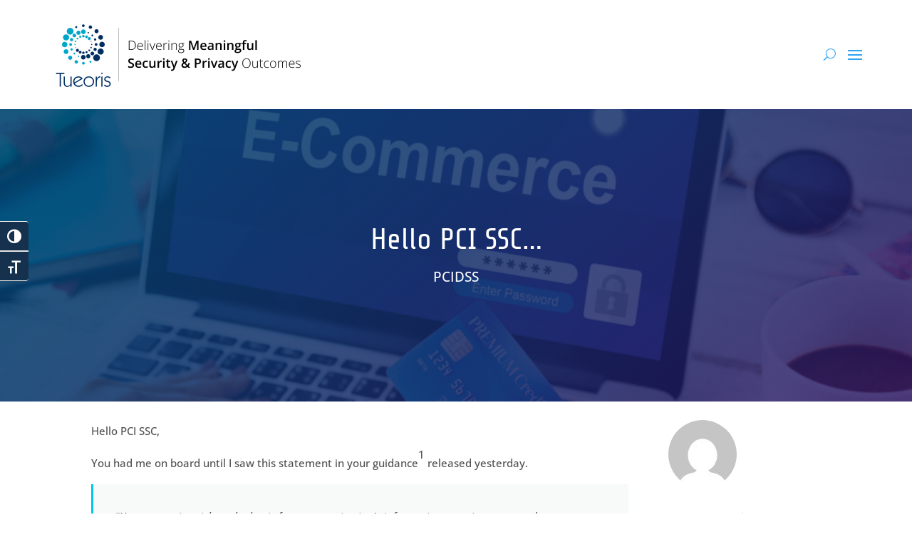

--- FILE ---
content_type: text/css
request_url: https://tueoris.com/wp-content/et-cache/4392378/et-divi-dynamic-tb-4393752-tb-4392253-tb-4392436-4392378-late.css?ver=1769554323
body_size: 523
content:
@font-face{font-family:ETmodules;font-display:block;src:url(//tueoris.com/wp-content/themes/Divi/core/admin/fonts/modules/social/modules.eot);src:url(//tueoris.com/wp-content/themes/Divi/core/admin/fonts/modules/social/modules.eot?#iefix) format("embedded-opentype"),url(//tueoris.com/wp-content/themes/Divi/core/admin/fonts/modules/social/modules.woff) format("woff"),url(//tueoris.com/wp-content/themes/Divi/core/admin/fonts/modules/social/modules.ttf) format("truetype"),url(//tueoris.com/wp-content/themes/Divi/core/admin/fonts/modules/social/modules.svg#ETmodules) format("svg");font-weight:400;font-style:normal}

--- FILE ---
content_type: text/css
request_url: https://tueoris.com/wp-content/themes/Divi%20Child/style.css?ver=4.22.2
body_size: 9015
content:
/*
Theme Name: Divi Child
Template: Divi
Theme URI: http://www.elegantthemes.com/gallery/divi/
Version: 4.14.1
Description: Smart. Flexible. Beautiful. Divi is the most powerful theme in our collection.
Author: Elegant Themes
Author URI: http://www.elegantthemes.com
License: GNU General Public License v2
License URI: http://www.gnu.org/licenses/gpl-2.0.html
*/
.overlay .et_pb_blurb_container{
	 transition: .5s ease;
	opacity:1;
}
.overlay .et_pb_blurb_container.display_block{
	 transition: .5s ease;
	opacity:1;
}
.overlay .et_pb_main_blurb_image{
	display:block;
}
.overlay .et_pb_blurb_description{
	position:absolute;
	top:0;
	background-color:#00000085;
	height:100%;
	width:100%;
}
.overlay .et_pb_blurb_description >*{
	position:relative;
	top:calc(100% - 140px);
	/*padding:25px;*/
	color:#fff !important;
}
@media only screen and (max-width:769px){
	.overlay .et_pb_blurb_description >*{
		top:calc(100% - 80px);
	}
}
/* Side Button */
.hover_menu{
	position: fixed;
    top: 43.3%;
	left:0%;
    color: #fff;
	background:#15314E;
    z-index: 999999;
	padding:10px 12px;
    border-radius: 0 10px 10px 0;
	transition-duration: 1s;
}
.a11y-toolbar ul li button{
	background:#15314E;
	color:#fff;
}
.a11y-toolbar ul li button.active, .a11y-toolbar ul li button:hover{
	color:#15314E;
	background-color:#fff;
}
span.offscreen {
    display: none;
}
.hover_menu:hover{
	cursor:pointer;
}
.hover_menu.open{
	left:2.5em;
	transition-duration: 1s;
}
.a11y-non-responsive.a11y-toolbar.ltr.left{
	transition-duration: 1s;
	left:-15%;
}
.a11y-non-responsive.a11y-toolbar.ltr.left.open{
	transition-duration: 1s;
	left:0%;
}
.fa-wheelchair{
	font-size:24px;
}
/* Sidebar function Finish */

input.input.et_pb_contact_captcha.et_contact_error {
    letter-spacing: 0px !important;
}
.fontsize, .fontsize p, .fontsize li:not(.a11y-toolbar-list-item), .fontsize label, .fontsize input, .fontsize select, .fontsize textarea, .fontsize legend, .fontsize code, .fontsize pre, .fontsize dd, .fontsize dt, .fontsize blockquote, .fontsize a, .fontsize body .et_pb_text_inner, .fontsize .et_pb_header_content_wrapper{
	font-size:22px !important;
}
.fontsize .et_pb_blurb_0.et_pb_blurb .et_pb_module_header{
	line-height:0 !important;
}
.fontsize .full_width {
    width: 80% !important;
}
.fontsize .footer_main h4,
.fontsize .full_width h4{
	font-size:150% !important;
}
.fontsize .flex-container .et_pb_blurb_container{
	display:block !important;
}
.fontsize .left_align .et_pb_button_alignment_left{
	margin-left:0 !important;
}
.fontsize .left_align a.et_pb_button{
	padding-left:0 !important;
}

.et_menu_container{
	width:90%;
	max-width:1200px
}
#top-menu li a{
	font-size:15px !important;
}
.et_mobile_menu li a:hover,
.nav ul li a:hover,
.et-fixed-header #top-menu a:hover,
#top-menu-nav>ul>li>a:hover,
.et-fixed-header #top-menu-nav>ul>li>a:hover,
#top-menu li.current-page-ancestor a{
	background:transparent;
	color:#002E62 !important;
	opacity:1;
}
.nav li ul {
    border-color: #2EA3F2 !important;
}
.flex-container .et_pb_blurb_container{
	display:flex !important;
}
@media only screen and (max-width:1024px){
	.full_width{
		width:100% !important;
	}
	#main-header{
		position:fixed !important;
	}
	input.et-search-field{
		width:100%;
	}
	.flex-container .et_pb_blurb_container {
		display:block !important;
	}
	.left_align .et_pb_button_alignment_left{
		margin-left:0 !important;
	}
	.left_align a.et_pb_button{
		padding-left:0 !important;
	}
}
@media only screen and (max-width:600px){
	input.et-search-field{
		width:50%;
	}
}
.et_pb_toggle_open .et_pb_toggle_title:before{
	content:'\4f';
}
ul.pa-bullet-list  {
	list-style-type: none!important;
}
ul.pa-bullet-list  li:before {
	content: '\e052'!important;
	color: #002e62;
	font-family: 'ETMODULES'!important;
	margin-right: 10px;
	margin-left: -14px;
	font-size: 1.2em!important;
}
p.acc-li-p {
    margin-left: 3em;
}
@media screen and ( max-width: 768px ) {
/*     .reverse {
        display: flex;
        flex-direction: column-reverse;
    } */
	.et_fixed_nav #main-header {
		position: fixed;
	}
}
@media (min-width:800px) and (max-width: 1345px){
	.et_header_style_left #et-top-navigation .mobile_menu_bar {
    margin-top: -5px;
	} 
	/* Ipad Pro Menu*/
	#et_mobile_nav_menu { display:block; }
	#top-menu-nav { display:none; }
	/* Ipad Pro Menu end*/
}
.et_pb_module .mobile_menu_bar:before{
	top:0 !important;
}
input[type="search"]::-webkit-search-cancel-button {
  display: none;
}
.et_mobile_menu {   
    overflow-y:scroll!important;
    max-height:80vh;
    -overflow-scrolling:touch!important;
    -webkit-overflow-scrolling:touch!important;
}
.et_pb_menu .et_pb_menu__menu>nav>ul>li>ul{
	left: 0.8em;
    margin-top: -3em;
}
@media only screen and (max-height: 400px) {
	.et_mobile_menu {
		max-height:60vh !important;
	}
}
@media only screen and (max-width: 350px) {
	.et_pb_menu_0_tb_header .et_pb_menu_inner_container>.et_pb_menu__logo-wrap{
		max-width:65% !important;
	}
}
@media (min-width:800px) and (max-width: 1290px){
/* Ipad Pro	 */
	.et_pb_menu .et_mobile_nav_menu { display:flex;align-items: center; }
	.et_pb_menu .et_pb_menu__menu  { display:none; }
	.et_pb_menu .et_mobile_menu, .et_pb_menu .et_mobile_menu ul {
		list-style: none!important;
		text-align: left;
	}
	.et_pb_menu .et_mobile_menu {
		top: 100%;
		padding: 5%;
	}
/* 	Ipad Pro End */
	.card-grid-wd {
		width: 100% !important;
		margin-top: 20px;
	}
	.card-grid-row {
		display: block !important;
	}
	.card-grid-wd .et_pb_blurb_content {
		margin: 0 !important;
	}
}
.more-link::after{
	content: "\00BB";
	line-height: inherit;
    font-size: inherit!important;
    opacity: 1;
    margin-left: 0.3em;
	padding-bottom: 10px;
    left: auto;
    font-family: ETmodules!important;
    font-weight: 400!important;
	position: absolute;
}
.blog_banner .et_pb_header_content_wrapper a{
	color: #fff !important;
}
.blog_banner .et_pb_header_content_wrapper a:hover{
	color: #00a6c9 !important;
}
.post_tagged .et_pb_text_inner a:hover {
	color: #00a6c9 !important;
}
.tableblog{
	 width: 90% !important;
    margin-bottom: 20px !important;
    border: 1px solid #e9e9e9 !important;
    border-collapse: collapse !important;
    border-spacing: 0 !important;
}
.tableblog > tbody > tr > td{
	border: 1px solid #e9e9e9 !important;
    line-height: 1.42857 !important;
    padding: 5px !important;
    vertical-align: middle !important;
}
.pa-bullet-list-1 ul {
list-style-type: none!important;
	padding-bottom: 0 !important;
}
.pa-bullet-list-1 ul li{
margin-bottom:1em !important;
line-height:26px !important;
padding-left: 10px !important;
padding-bottom: 0 !important;
}
.pa-bullet-list-1 ul li:before {
content: '\f058'!important;
color: #F0BB2E !important;
font-family: "Font Awesome 5 Free" !important;
font-size: 1.2em!important;
font-weight:900 !important;
position:absolute !important;
left:0 !important;
margin-right: 0.2em;
	padding-bottom: 0 !important;
}
.pa-bullet-list-1 ul li ul li {
padding-left: 10px !important;
padding-bottom: 0 !important;
}
.pa-bullet-list-1 ul li ul li:before {
content: '\00BB'!important;
color: #F0BB2E !important;
font-family: 'ETMODULES'!important;;
font-size: 2em!important;
font-weight:900 !important;
position:relative !important;
left:0 !important;
	padding-bottom: 0 !important;
}
.wp-block-quote {
    padding: 30px !important;
    position: relative !important;
    background: #f8f9f9 !important;
    border-left: 3px solid #03c4eb !important;
    font-style: italic !important;
}
.et_pb_contact_main_title { 
	margin-left: -3px !important;
}
.et-pb-contact-message li { 
	color: red !important;
}
.et-pb-contact-message p { 
	color: #32D190 !important;
}
@media (min-width: 1024px) and (max-width: 1280px){ 
	#et_top_search {
    float: left !important;
	margin-left: -50px !important;
	}
	ul.et_pb_social_media_follow_0_tb_footer { 
		 text-align: center !important;
	}
}
@media (max-width: 760px){ 
	.et_contact_bottom_container { 
		display: block !important;
		text-align: left !important;
		float: left !important;
		
	}
	.et_pb_contact_right { 
		padding: 10px !important;
		width: 100% !important;
		text-align: left !important;
		margin-bottom: 16px !important;
 }
}
.comment-form-author input,.comment-form-url input,.comment-form-email input{
	width: 60% !important;
}
@media (min-width: 280px) and (max-width: 1280px){  
  ul#mobile_menu li.current-menu-item a, ul#mobile_menu li.current-menu-ancestor>a,ul#mobile_menu li.current-page-ancestor a{
    color: #002E62 !important;
	}
	.et_pb_comments_0_tb_body .comment-form-comment textarea#comment {
		width: 100% !important; 
	}
	.comment-form-url input, .comment-form-author input, .comment-form-email input {
		width: 100% !important;
	}
}
@media (min-width: 280px) and (max-width: 1280px){ 
	.homegrid .et_pb_blurb_1.et_pb_blurb,.homegrid .et_pb_blurb_3.et_pb_blurb, .homegrid .et_pb_blurb_4.et_pb_blurb, .homegrid .et_pb_blurb_2.et_pb_blurb   {
	margin-bottom: 0px !important;
  }
}
@media screen and (min-width: 760px) and (max-width: 1025px){
	footer .footer_text .et_pb_text_inner{
		font-size:0.8em !important;
	}
}

--- FILE ---
content_type: text/css
request_url: https://tueoris.com/wp-content/et-cache/4392378/et-divi-dynamic-tb-4393752-tb-4392253-tb-4392436-4392378-late.css
body_size: 523
content:
@font-face{font-family:ETmodules;font-display:block;src:url(//tueoris.com/wp-content/themes/Divi/core/admin/fonts/modules/social/modules.eot);src:url(//tueoris.com/wp-content/themes/Divi/core/admin/fonts/modules/social/modules.eot?#iefix) format("embedded-opentype"),url(//tueoris.com/wp-content/themes/Divi/core/admin/fonts/modules/social/modules.woff) format("woff"),url(//tueoris.com/wp-content/themes/Divi/core/admin/fonts/modules/social/modules.ttf) format("truetype"),url(//tueoris.com/wp-content/themes/Divi/core/admin/fonts/modules/social/modules.svg#ETmodules) format("svg");font-weight:400;font-style:normal}